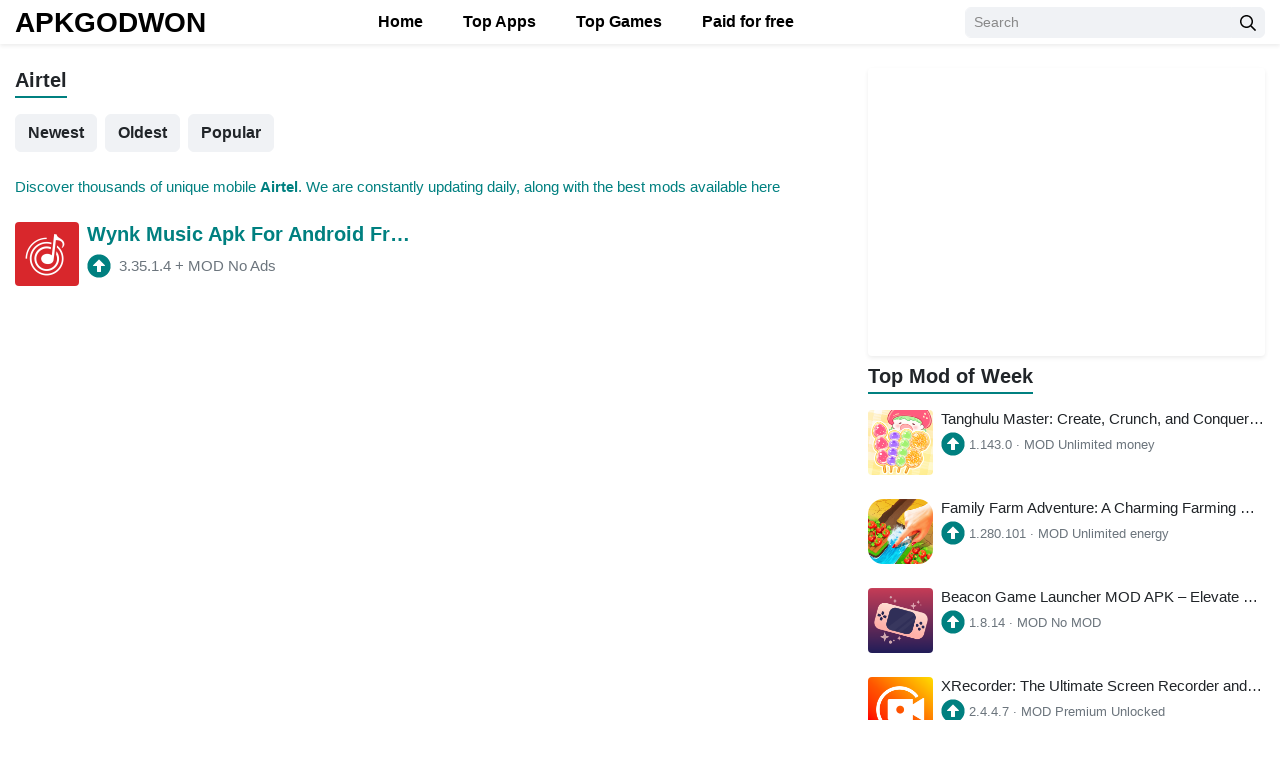

--- FILE ---
content_type: text/html; charset=UTF-8
request_url: https://apkgodown.com/developer/airtel/
body_size: 10043
content:
<!DOCTYPE html>
<html lang="en-US" >
<head>
	
<meta charset="UTF-8">
<meta content='yes' name='apple-mobile-web-app-capable'/>
<meta content='width=device-width, initial-scale=1.0, user-scalable=1.0, minimum-scale=1.0, maximum-scale=5.0' name='viewport'/>
<meta content='text/html; charset=UTF-8' http-equiv='Content-Type'/>
<meta content='true' name='MSSmartTagsPreventParsing'/>

<!-- Theme Color -->
<meta content='#008080' name='theme-color'/>
<meta content='#008080' name='msapplication-navbutton-color'/>
<meta content='#008080' name='apple-mobile-web-app-status-bar-style'/>

<!-- Theme Favicon -->
<link rel="shortcut icon" href="https://apkgodown.com/wp-content/uploads/2022/03/APKGODOWN-favicon.png" type="image/x-icon" />

<style>
.accordion-more-info .toggler {
  color: black;
  background-color: rgba(0,0,0,.05);
    font-weight: bold !important;
  font-family: 'Roboto', sans-serif;
}
</style>


<!-- Moddroid v12 SEO Meta Keywords Generator for https://apkgodown.com @2026, Buy on https://exthem.es/item/moddroid-themes-premium/ start -->
<!-- Theme Designer -->
<meta name="designer" content="exthem.es" />
<meta name="themes" content="Moddroid" />
<meta name="version" content="12" />

<!-- Theme Wordpress Rss -->
<link rel="alternate" type="application/rss+xml" title="Apk Godown RSS Feed" href="https://apkgodown.com/feed/" />
<link rel="pingback" href="https://apkgodown.com/xmlrpc.php" />  
<link rel="canonical" href="https://apkgodown.com/developer/airtel/" /> 
<!-- Theme Sife Verification -->
<meta name="google-site-verification" content="<!-- Google tag (gtag.js) --> <script async src="https://www.googletagmanager.com/gtag/js?id=G-09MRJPHBM8"></script> <script>   window.dataLayer = window.dataLayer || [];   function gtag(){dataLayer.push(arguments);}   gtag('js', new Date());    gtag('config', 'G-09MRJPHBM8'); </script>" /><meta name="yandex-verification" content="yandex-verification: b99ac6603aca1902" /><!-- Theme Webmaster Tool Verification by exthem.es -->
<!-- Moddroid v12 SEO Meta Keywords Generator for https://apkgodown.com @2026, Buy on https://exthem.es/item/moddroid-themes-premium/ end -->
<!-- 
- https://apkgodown.com using Moddroid v12 
- Buy now on https://exthem.es/item/moddroid-themes-premium/ 
- Designer and Developer by exthem.es 
- More Premium Themes Visit Now On https://exthem.es 
-->
<meta name='robots' content='index, follow, max-image-preview:large, max-snippet:-1, max-video-preview:-1' />
	<style>img:is([sizes="auto" i], [sizes^="auto," i]) { contain-intrinsic-size: 3000px 1500px }</style>
	
<style id="root-style-moddroid-v12">
<!-- :root{
	--putih: #ffffff;
	--color_rgb_texts: rgba(0,128,128, 0.5);
	--color_heading: #008080;
	--color_link_footers: #111111;
	--color_rgb2: rgba(239,239,244, 0.04);
	--color_rgb3: rgba(239,239,244, 0.5);
	--color_rgb1: rgba(239,239,244, 0.1);
	--color_rgb: #EFEFF4;
	--color_header_link: #000000;
	--color_header_link_hover: #63AA1F;
	--color_logo_header: #000000;
	--color_border1: rgba(0,128,128, 0.1);
	--color_border2: rgba(0,128,128, 0.5);
	--color_border3: rgba(0,128,128, 0.2);
	--color_rate: #E7711B;
	--color_texts: #008080;
	--color_text: #008080;
	--color_button: #008080;
	--color_rgb_button: rgba(0,128,128, 0.1);
	--color_button_hover: #000000;
	--color_link: #008080; 
	--color_border: #008080;
	--color_svg: #008080;
	--color_background: #F4F4F4;
	--color_background_body: #F9F9F9;
	--color_background_hd: #FFFFFF;
	--color_background_ft: #000000;
	--color_background_ft_alt: #63AA1F;
	--color_rgb_background: rgba(244,244,244, 0.1);
	--fonts: {"font-family":"Alef","font-options":"","google":"1"};
	--font_body_rtl: ;
	--font_body_custom_fonts_rtl: ;
	--color_nav: #008080;
	--color_nav_bg: #000000;
	--color_rgb_nav: rgba(0,0,0, 0.1);
	--editor-img-width: 350px;
	--editor-img-height: 194px;
	--accent: #007aff;	
	--cate-title-color: #1d1d1f;
	--heading-color: #1d1d1f;
	--meta-bg: #efeff4;
	--app_alternatives_icon: url(https://apkgodown.com/wp-content/themes/moddroid/assets/img/app-alternatives.svg);
	--star_icon: url(https://apkgodown.com/wp-content/themes/moddroid/assets/img/stars-solid.svg);
	--review_icon: url(https://apkgodown.com/wp-content/themes/moddroid/assets/img/review.svg);
	--download_icon: url(https://apkgodown.com/wp-content/themes/moddroid/assets/img/download.svg);
	--color_border_background_ft: rgba(0,0,0, 0.1); 
}
}-->
</style>
 
	<!-- This site is optimized with the Yoast SEO plugin v26.2 - https://yoast.com/wordpress/plugins/seo/ -->
	<title>Airtel Archives - Apk Godown</title>
	<link rel="canonical" href="https://apkgodown.com/developer/airtel/" />
	<meta property="og:locale" content="en_US" />
	<meta property="og:type" content="article" />
	<meta property="og:title" content="Airtel Archives - Apk Godown" />
	<meta property="og:url" content="https://apkgodown.com/developer/airtel/" />
	<meta property="og:site_name" content="Apk Godown" />
	<meta name="twitter:card" content="summary_large_image" />
	<script type="application/ld+json" class="yoast-schema-graph">{"@context":"https://schema.org","@graph":[{"@type":"CollectionPage","@id":"https://apkgodown.com/developer/airtel/","url":"https://apkgodown.com/developer/airtel/","name":"Airtel Archives - Apk Godown","isPartOf":{"@id":"https://apkgodown.com/#website"},"primaryImageOfPage":{"@id":"https://apkgodown.com/developer/airtel/#primaryimage"},"image":{"@id":"https://apkgodown.com/developer/airtel/#primaryimage"},"thumbnailUrl":"https://apkgodown.com/wp-content/uploads/2022/09/download-wynk-music-songs-mp3-podcast.png","breadcrumb":{"@id":"https://apkgodown.com/developer/airtel/#breadcrumb"},"inLanguage":"en-US"},{"@type":"ImageObject","inLanguage":"en-US","@id":"https://apkgodown.com/developer/airtel/#primaryimage","url":"https://apkgodown.com/wp-content/uploads/2022/09/download-wynk-music-songs-mp3-podcast.png","contentUrl":"https://apkgodown.com/wp-content/uploads/2022/09/download-wynk-music-songs-mp3-podcast.png","width":512,"height":512,"caption":"Download Wynk Music Songs Mp3 Podcast.png"},{"@type":"BreadcrumbList","@id":"https://apkgodown.com/developer/airtel/#breadcrumb","itemListElement":[{"@type":"ListItem","position":1,"name":"Home","item":"https://apkgodown.com/"},{"@type":"ListItem","position":2,"name":"Airtel"}]},{"@type":"WebSite","@id":"https://apkgodown.com/#website","url":"https://apkgodown.com/","name":"Apk Godown","description":"MOD APK latest version the best website Apk Godown","publisher":{"@id":"https://apkgodown.com/#/schema/person/1e3db294e3d30d9a0f0291e6d328b0f9"},"potentialAction":[{"@type":"SearchAction","target":{"@type":"EntryPoint","urlTemplate":"https://apkgodown.com/?s={search_term_string}"},"query-input":{"@type":"PropertyValueSpecification","valueRequired":true,"valueName":"search_term_string"}}],"inLanguage":"en-US"},{"@type":["Person","Organization"],"@id":"https://apkgodown.com/#/schema/person/1e3db294e3d30d9a0f0291e6d328b0f9","name":"apkgodown","image":{"@type":"ImageObject","inLanguage":"en-US","@id":"https://apkgodown.com/#/schema/person/image/","url":"https://apkgodown.com/wp-content/uploads/2022/03/APKGODWON-LOGO.png","contentUrl":"https://apkgodown.com/wp-content/uploads/2022/03/APKGODWON-LOGO.png","width":120,"height":40,"caption":"apkgodown"},"logo":{"@id":"https://apkgodown.com/#/schema/person/image/"},"sameAs":["https://apkgodown.com"]}]}</script>
	<!-- / Yoast SEO plugin. -->


<link rel='dns-prefetch' href='//www.googletagmanager.com' />

<link rel='stylesheet' id='moddroid-v-12-slider-css' href='https://apkgodown.com/wp-content/themes/moddroid/assets/css/slider.css?ver=12' type='text/css' media='all' />
<link rel='stylesheet' id='moddroid-v-12-mobile-css' href='https://apkgodown.com/wp-content/themes/moddroid/assets/css/mobile.css?ver=12' type='text/css' media='all' />
<link rel='stylesheet' id='moddroid-v-12-cst-css' href='https://apkgodown.com/wp-content/themes/moddroid/assets/css/cst.css?ver=12' type='text/css' media='all' />
<link rel='stylesheet' id='moddroid-v-12-bootstrap-css' href='https://apkgodown.com/wp-content/themes/moddroid/assets/css/bootstrap.min.css?ver=12' type='text/css' media='all' />
<link rel='stylesheet' id='moddroid-v-12-moddroid-css' href='https://apkgodown.com/wp-content/themes/moddroid/assets/css/moddroid.css?ver=12' type='text/css' media='all' />
<link rel='stylesheet' id='moddroid-v-12-cst.moddroid-css' href='https://apkgodown.com/wp-content/themes/moddroid/assets/css/cst.moddroid.css?ver=12' type='text/css' media='all' />
<meta name="generator" content="Site Kit by Google 1.164.0" /><meta name="generator" content="Redux 4.5.8" />	<script>document.documentElement.className = document.documentElement.className.replace( 'no-js', 'js' );</script>

<link rel='dns-prefetch' href='//i0.wp.com' />
        <link rel="icon" href="https://apkgodown.com/wp-content/uploads/2022/03/APKGODOWN-favicon.png" sizes="32x32" />
<link rel="icon" href="https://apkgodown.com/wp-content/uploads/2022/03/APKGODOWN-favicon.png" sizes="192x192" />
<link rel="apple-touch-icon" href="https://apkgodown.com/wp-content/uploads/2022/03/APKGODOWN-favicon.png" />
<meta name="msapplication-TileImage" content="https://apkgodown.com/wp-content/uploads/2022/03/APKGODOWN-favicon.png" />

</head>

<body id='mainCont' class='' >

<div id="page" class="mainWrp site"><style>
	header svg.svg-5{
		height: unset!important;
	}
</style>
<header id="masthead" class="bg-white shadow-sm fixed-top site-header">
	
		<div class="container d-flex align-items-center" style="margin: 0;max-width: 100%"> 
	 
		
		<button class="bg-transparent border-0 d-lg-none px-0 mr-2 site-nav-toggler" style="padding-top: 0.625rem; padding-bottom: 0.625rem;" type="button" aria-label="menu">
			<svg class="svg-5" xmlns="http://www.w3.org/2000/svg" viewBox="0 0 448 512">
				<path d="M436 124H12c-6.627 0-12-5.373-12-12V80c0-6.627 5.373-12 12-12h424c6.627 0 12 5.373 12 12v32c0 6.627-5.373 12-12 12zm0 160H12c-6.627 0-12-5.373-12-12v-32c0-6.627 5.373-12 12-12h424c6.627 0 12 5.373 12 12v32c0 6.627-5.373 12-12 12zm0 160H12c-6.627 0-12-5.373-12-12v-32c0-6.627 5.373-12 12-12h424c6.627 0 12 5.373 12 12v32c0 6.627-5.373 12-12 12z"></path></svg>
		</button>
		<h2 style="text-transform:uppercase" class="h3 font-weight-semibold mb-0 mr-2  mr-lg-0 site-logo"><a class="text-body" href="https://apkgodown.com/" rel="home">APKGODWON</a></h2>
		<nav class="mx-auto site-nav">
			<div class="d-flex d-lg-none justify-content-end">
				<button class="bg-transparent border-0 py-1 px-2 site-nav-closer" type="button"  aria-label="Search">
					<svg class=" svg-5 " xmlns="http://www.w3.org/2000/svg" viewBox="0 0 320 512">
						<path d="M193.94 256L296.5 153.44l21.15-21.15c3.12-3.12 3.12-8.19 0-11.31l-22.63-22.63c-3.12-3.12-8.19-3.12-11.31 0L160 222.06 36.29 98.34c-3.12-3.12-8.19-3.12-11.31 0L2.34 120.97c-3.12 3.12-3.12 8.19 0 11.31L126.06 256 2.34 379.71c-3.12 3.12-3.12 8.19 0 11.31l22.63 22.63c3.12 3.12 8.19 3.12 11.31 0L160 289.94 262.56 392.5l21.15 21.15c3.12 3.12 8.19 3.12 11.31 0l22.63-22.63c3.12-3.12 3.12-8.19 0-11.31L193.94 256z"></path></svg>
				</button>
			</div>
			<ul id="menu-site-navigation" class=" menu "><li  id="menu-item-411" class="menu-item menu-item-type-custom menu-item-object-custom menu-item-home menu-item-411 nav-item active "><a href="https://apkgodown.com/" class="nav-link">Home</a></li>
<li  id="menu-item-412" class="menu-item menu-item-type-custom menu-item-object-custom menu-item-412 nav-item active "><a href="https://apkgodown.com/popular-apps/" class="nav-link">Top Apps</a></li>
<li  id="menu-item-413" class="menu-item menu-item-type-custom menu-item-object-custom menu-item-413 nav-item active "><a href="https://apkgodown.com/popular-games/" class="nav-link">Top Games</a></li>
<li  id="menu-item-170" class="menu-item menu-item-type-custom menu-item-object-custom menu-item-170 nav-item active "><a href="https://apkgodown.com/category/paid/" class="nav-link">Paid for free</a></li>
</ul>
		</nav>

<div class="ml-auto ml-lg-0 mw-100" style="width: 300px;">
			<form class="form-search" method="GET" action="https://apkgodown.com/">
				<div class="input-group">
					<input class="form-control form-control-sm" type="text" name="s" placeholder="Search">
					<div class="input-group-append">
						<button class="btn btn-light btn-sm" type="submit">
							<svg class="svg-6" xmlns="http://www.w3.org/2000/svg" viewBox="0 0 512 512">
								<path d="M508.5 468.9L387.1 347.5c-2.3-2.3-5.3-3.5-8.5-3.5h-13.2c31.5-36.5 50.6-84 50.6-136C416 93.1 322.9 0 208 0S0 93.1 0 208s93.1 208 208 208c52 0 99.5-19.1 136-50.6v13.2c0 3.2 1.3 6.2 3.5 8.5l121.4 121.4c4.7 4.7 12.3 4.7 17 0l22.6-22.6c4.7-4.7 4.7-12.3 0-17zM208 368c-88.4 0-160-71.6-160-160S119.6 48 208 48s160 71.6 160 160-71.6 160-160 160z"></path></svg>
						</button>
					</div>
				</div>
			</form>
		</div>
	</div>
</header> 
<div id="content" class="site-content">

		<ul id="breadcrumb" class="
		pt-1 pb-3 breadcrumb
	"  itemscope='itemscope' itemtype='https://schema.org/BreadcrumbList'  style="display:none">
	<li class="breadcrumb-item home" itemprop="itemListElement" itemscope="itemscope" itemtype="http://schema.org/ListItem">
	<a href="https://apkgodown.com" title="Home"> Home	<meta itemprop='item' content='https://apkgodown.com' />
	<meta itemprop='name' content='Home' />
	<meta itemprop='position' content='1' />
	</a>
	</li>
	<li class="breadcrumb-item active">
	Airtel	</li>
	</ul>
		
	
	<div class="container">
	
	
	<div class="row">
	
	
		
	<main id="primary" class="col-12 col-lg-8 content-area "   >

	<section class="mb-4"> 
	<h1 class="h5 font-weight-semibold text-center mb-4" style="display:none">Airtel</h1>
	<h2 class="h5 font-weight-semibold mb-3">
	<span class="text-body border-bottom-2 border-secondary d-inline-block pb-1">Airtel</span>
	</h2>			
			
		<nav class="overflow-auto d-flex mb-4"  >  
													<a class="btn btn-light text-nowrap mr-2 " href="https://apkgodown.com/developer/airtel/?developer=airtel&#038;paged=1&#038;sort_by=new" title="Newest"> Newest </a>
													<a class="btn btn-light text-nowrap mr-2 " href="https://apkgodown.com/developer/airtel/?developer=airtel&#038;paged=1&#038;sort_by=old" title="Oldest"> Oldest </a>
													<a class="btn btn-light text-nowrap mr-2 " href="https://apkgodown.com/developer/airtel/?developer=airtel&#038;paged=1&#038;sort_by=views" title="Popular"> Popular </a>
											  
		</nav>
	   
	<div class="mb-4 entry-content"> 
	 
	<p>Discover thousands of unique mobile <b>Airtel</b>. We are constantly updating daily, along with the best mods available here</p>
		</div>	
	 
	<div class="mb-4">
		</div>
	<div class="row">	
	 
		
			<div id="listpost" class="col-12 col-md-6 mb-4 post-id-10295 post-view-count-347">
				<a class="d-flex position-relative archive-post" href="https://apkgodown.com/wynk-music-apk-for-android-free-download-premium-unlock/" title="Wynk Music Apk For Android Free Download Premium Unlock">
					<div class="flex-shrink-0 mr-2" style="width: 4rem;">
										<img width="512" height="512" src="https://apkgodown.com/wp-content/uploads/2022/09/download-wynk-music-songs-mp3-podcast.png" class=" rounded  wp-post-image" alt="Download Wynk Music Songs Mp3 Podcast.png" decoding="async" fetchpriority="high" srcset="https://apkgodown.com/wp-content/uploads/2022/09/download-wynk-music-songs-mp3-podcast.png 512w, https://apkgodown.com/wp-content/uploads/2022/09/download-wynk-music-songs-mp3-podcast-300x300.png 300w, https://apkgodown.com/wp-content/uploads/2022/09/download-wynk-music-songs-mp3-podcast-150x150.png 150w, https://apkgodown.com/wp-content/uploads/2022/09/download-wynk-music-songs-mp3-podcast-90x90.png 90w, https://apkgodown.com/wp-content/uploads/2022/09/download-wynk-music-songs-mp3-podcast-120x120.png 120w" sizes="(max-width: 512px) 100vw, 512px" />					<!--https://apkgodown.com/wp-content/uploads/2022/09/download-wynk-music-songs-mp3-podcast.png-->
										</div>
					<div style="min-width: 0;">
						<h3 class="h5 font-weight-semibold text-truncate text-primary w-100">Wynk Music Apk For Android Free Download Premium Unlock</h3>
						<div class="text-truncate text-muted">
							<svg class="svg-4 align-middle mr-1" fill="var(--color_svg)" xmlns="http://www.w3.org/2000/svg" viewBox="0 0 512 512"><path d="M8 256C8 119 119 8 256 8s248 111 248 248-111 248-248 248S8 393 8 256zm292 116V256h70.9c10.7 0 16.1-13 8.5-20.5L264.5 121.2c-4.7-4.7-12.2-4.7-16.9 0l-115 114.3c-7.6 7.6-2.2 20.5 8.5 20.5H212v116c0 6.6 5.4 12 12 12h64c6.6 0 12-5.4 12-12z"></path></svg>
							<span class="align-middle">3.35.1.4</span>
							<span class="align-middle"> + </span>
							<span class="align-middle mt-1"><span class="text-truncate">MOD&nbsp;No Ads</span></span>
							
						</div>
					</div>
				</a>
			</div>
	 
	 	
		</div>
	</section>
</main>
 	 

	<!--sidebar-->	
	<aside id="secondary" class="col-12 col-lg-4 widget-area "  >
	<section class="widget_text rounded shadow-sm pt-2 px-2 px-md-2 mb-2"><div class="textwidget custom-html-widget"><script async src="https://pagead2.googlesyndication.com/pagead/js/adsbygoogle.js?client=ca-pub-2022655975940110"
     crossorigin="anonymous"></script>
<!-- Siderbar ads -->
<ins class="adsbygoogle"
     style="display:block"
     data-ad-client="ca-pub-2022655975940110"
     data-ad-slot="7035217068"
     data-ad-format="auto"
     data-full-width-responsive="true"></ins>
<script>
     (adsbygoogle = window.adsbygoogle || []).push({});
</script></div></section>		
		

					<section class="mb-2">
			<div class="h5 font-weight-semibold mb-3">
			<a class="text-body border-bottom-2 border-secondary d-inline-block pb-1" href="">Top Mod of Week</a>
			</div>
			 

 
		
		 
		
		 
			<div class="mb-4">
			<a class="d-flex position-relative archive-post" href="https://apkgodown.com/tanghulu-master-mukbang-asmr/" title="Tanghulu Master: Create, Crunch, and Conquer the World of Mukbang ASMR">
			<div class="flex-shrink-0 mr-2">
			<img width="65" height="65" src="https://apkgodown.com/wp-content/uploads/2025/09/comwhoyahotanghulu-12798.png" class="rounded " alt="Tanghulu Master: Create, Crunch, and Conquer the World of Mukbang ASMR" >
			</div>
			<div style="min-width: 0;">
			<h3 class="h5 font-size-body font-weight-normal text-body text-truncate w-100 mb-1">Tanghulu Master: Create, Crunch, and Conquer the World of Mukbang ASMR</h3>
			<div class="small text-truncate text-muted d-flex align-items-center">
			 
			<svg class="svg-4 align-middle mr-1" fill="var(--color_svg)" xmlns="http://www.w3.org/2000/svg" viewBox="0 0 512 512"><path d="M8 256C8 119 119 8 256 8s248 111 248 248-111 248-248 248S8 393 8 256zm292 116V256h70.9c10.7 0 16.1-13 8.5-20.5L264.5 121.2c-4.7-4.7-12.2-4.7-16.9 0l-115 114.3c-7.6 7.6-2.2 20.5 8.5 20.5H212v116c0 6.6 5.4 12 12 12h64c6.6 0 12-5.4 12-12z"></path></svg>
			1.143.0			<span class="mx-1">·</span>
			<span class="text-truncate">MOD&nbsp;Unlimited money</span>
			</div>
			 
			</div>
			</a>
			</div>
			 
		 
			<div class="mb-4">
			<a class="d-flex position-relative archive-post" href="https://apkgodown.com/family-farm-adventure/" title="Family Farm Adventure: A Charming Farming Simulator with Endless Fun">
			<div class="flex-shrink-0 mr-2">
			<img width="65" height="65" src="https://apkgodown.com/wp-content/uploads/2025/09/comfarmadventureglobal-12801.png" class="rounded " alt="Family Farm Adventure: A Charming Farming Simulator with Endless Fun" >
			</div>
			<div style="min-width: 0;">
			<h3 class="h5 font-size-body font-weight-normal text-body text-truncate w-100 mb-1">Family Farm Adventure: A Charming Farming Simulator with Endless Fun</h3>
			<div class="small text-truncate text-muted d-flex align-items-center">
			 
			<svg class="svg-4 align-middle mr-1" fill="var(--color_svg)" xmlns="http://www.w3.org/2000/svg" viewBox="0 0 512 512"><path d="M8 256C8 119 119 8 256 8s248 111 248 248-111 248-248 248S8 393 8 256zm292 116V256h70.9c10.7 0 16.1-13 8.5-20.5L264.5 121.2c-4.7-4.7-12.2-4.7-16.9 0l-115 114.3c-7.6 7.6-2.2 20.5 8.5 20.5H212v116c0 6.6 5.4 12 12 12h64c6.6 0 12-5.4 12-12z"></path></svg>
			1.280.101			<span class="mx-1">·</span>
			<span class="text-truncate">MOD&nbsp;Unlimited energy</span>
			</div>
			 
			</div>
			</a>
			</div>
			 
		 
			<div class="mb-4">
			<a class="d-flex position-relative archive-post" href="https://apkgodown.com/beacon-game-launcher/" title="Beacon Game Launcher MOD APK – Elevate Your Android Gaming Experience">
			<div class="flex-shrink-0 mr-2">
			<img width="65" height="65" src="https://apkgodown.com/wp-content/uploads/2025/08/comradikalgamelauncher-12769.png" class="rounded " alt="Beacon Game Launcher MOD APK – Elevate Your Android Gaming Experience" >
			</div>
			<div style="min-width: 0;">
			<h3 class="h5 font-size-body font-weight-normal text-body text-truncate w-100 mb-1">Beacon Game Launcher MOD APK – Elevate Your Android Gaming Experience</h3>
			<div class="small text-truncate text-muted d-flex align-items-center">
			 
			<svg class="svg-4 align-middle mr-1" fill="var(--color_svg)" xmlns="http://www.w3.org/2000/svg" viewBox="0 0 512 512"><path d="M8 256C8 119 119 8 256 8s248 111 248 248-111 248-248 248S8 393 8 256zm292 116V256h70.9c10.7 0 16.1-13 8.5-20.5L264.5 121.2c-4.7-4.7-12.2-4.7-16.9 0l-115 114.3c-7.6 7.6-2.2 20.5 8.5 20.5H212v116c0 6.6 5.4 12 12 12h64c6.6 0 12-5.4 12-12z"></path></svg>
			1.8.14			<span class="mx-1">·</span>
			<span class="text-truncate">MOD&nbsp;No MOD</span>
			</div>
			 
			</div>
			</a>
			</div>
			 
		 
			<div class="mb-4">
			<a class="d-flex position-relative archive-post" href="https://apkgodown.com/screen-recorder-xrecorder/" title="XRecorder: The Ultimate Screen Recorder and Video Recorder for Android">
			<div class="flex-shrink-0 mr-2">
			<img width="65" height="65" src="https://apkgodown.com/wp-content/uploads/2025/09/videoeditorvideorecorderscreenrecorder-12805.png" class="rounded " alt="XRecorder: The Ultimate Screen Recorder and Video Recorder for Android" >
			</div>
			<div style="min-width: 0;">
			<h3 class="h5 font-size-body font-weight-normal text-body text-truncate w-100 mb-1">XRecorder: The Ultimate Screen Recorder and Video Recorder for Android</h3>
			<div class="small text-truncate text-muted d-flex align-items-center">
			 
			<svg class="svg-4 align-middle mr-1" fill="var(--color_svg)" xmlns="http://www.w3.org/2000/svg" viewBox="0 0 512 512"><path d="M8 256C8 119 119 8 256 8s248 111 248 248-111 248-248 248S8 393 8 256zm292 116V256h70.9c10.7 0 16.1-13 8.5-20.5L264.5 121.2c-4.7-4.7-12.2-4.7-16.9 0l-115 114.3c-7.6 7.6-2.2 20.5 8.5 20.5H212v116c0 6.6 5.4 12 12 12h64c6.6 0 12-5.4 12-12z"></path></svg>
			2.4.4.7			<span class="mx-1">·</span>
			<span class="text-truncate">MOD&nbsp;Premium Unlocked</span>
			</div>
			 
			</div>
			</a>
			</div>
			 
		 
			<div class="mb-4">
			<a class="d-flex position-relative archive-post" href="https://apkgodown.com/cloudmoon-cloud-gaming/" title="CloudMoon Review: Transform Your Android into a Powerful Cloud Gaming Platform">
			<div class="flex-shrink-0 mr-2">
			<img width="65" height="65" src="https://apkgodown.com/wp-content/uploads/2025/08/comnianweicloudphone-12771.png" class="rounded " alt="CloudMoon Review: Transform Your Android into a Powerful Cloud Gaming Platform" >
			</div>
			<div style="min-width: 0;">
			<h3 class="h5 font-size-body font-weight-normal text-body text-truncate w-100 mb-1">CloudMoon Review: Transform Your Android into a Powerful Cloud Gaming Platform</h3>
			<div class="small text-truncate text-muted d-flex align-items-center">
			 
			<svg class="svg-4 align-middle mr-1" fill="var(--color_svg)" xmlns="http://www.w3.org/2000/svg" viewBox="0 0 512 512"><path d="M8 256C8 119 119 8 256 8s248 111 248 248-111 248-248 248S8 393 8 256zm292 116V256h70.9c10.7 0 16.1-13 8.5-20.5L264.5 121.2c-4.7-4.7-12.2-4.7-16.9 0l-115 114.3c-7.6 7.6-2.2 20.5 8.5 20.5H212v116c0 6.6 5.4 12 12 12h64c6.6 0 12-5.4 12-12z"></path></svg>
			1.2.67			<span class="mx-1">·</span>
			<span class="text-truncate">MOD&nbsp;Unlimited Time</span>
			</div>
			 
			</div>
			</a>
			</div>
			 
		 
			<div class="mb-4">
			<a class="d-flex position-relative archive-post" href="https://apkgodown.com/yoya-busy-life-world/" title="YoYa: Busy Life World MOD APK Free Download – Ultimate Guide">
			<div class="flex-shrink-0 mr-2">
			<img width="65" height="65" src="https://apkgodown.com/wp-content/uploads/2025/08/comnovakidsbusylifeworld-12774.png" class="rounded " alt="YoYa: Busy Life World MOD APK Free Download – Ultimate Guide" >
			</div>
			<div style="min-width: 0;">
			<h3 class="h5 font-size-body font-weight-normal text-body text-truncate w-100 mb-1">YoYa: Busy Life World MOD APK Free Download – Ultimate Guide</h3>
			<div class="small text-truncate text-muted d-flex align-items-center">
			 
			<svg class="svg-4 align-middle mr-1" fill="var(--color_svg)" xmlns="http://www.w3.org/2000/svg" viewBox="0 0 512 512"><path d="M8 256C8 119 119 8 256 8s248 111 248 248-111 248-248 248S8 393 8 256zm292 116V256h70.9c10.7 0 16.1-13 8.5-20.5L264.5 121.2c-4.7-4.7-12.2-4.7-16.9 0l-115 114.3c-7.6 7.6-2.2 20.5 8.5 20.5H212v116c0 6.6 5.4 12 12 12h64c6.6 0 12-5.4 12-12z"></path></svg>
			26.9.01			<span class="mx-1">·</span>
			<span class="text-truncate">MOD&nbsp;Unlocked all</span>
			</div>
			 
			</div>
			</a>
			</div>
			 
		
				
		</section>
		<section class="widget_text rounded shadow-sm pt-2 px-2 px-md-2 mb-2"><div class="textwidget custom-html-widget"><script async src="https://pagead2.googlesyndication.com/pagead/js/adsbygoogle.js?client=ca-pub-2022655975940110"
     crossorigin="anonymous"></script>
<!-- Siderbar ads -->
<ins class="adsbygoogle"
     style="display:block"
     data-ad-client="ca-pub-2022655975940110"
     data-ad-slot="7035217068"
     data-ad-format="auto"
     data-full-width-responsive="true"></ins>
<script>
     (adsbygoogle = window.adsbygoogle || []).push({});
</script></div></section>		
		

					<section class="mb-2">
			<div class="h5 font-weight-semibold mb-3">
			<a class="text-body border-bottom-2 border-secondary d-inline-block pb-1" href="https://apkgodown.com/">All Time Popular</a>
			</div>
			 

 
		
		 
		
		 
			<div class="mb-4">
			<a class="d-flex position-relative archive-post" href="https://apkgodown.com/tanghulu-master-mukbang-asmr/" title="Tanghulu Master: Create, Crunch, and Conquer the World of Mukbang ASMR">
			<div class="flex-shrink-0 mr-2">
			<img width="65" height="65" src="https://apkgodown.com/wp-content/uploads/2025/09/comwhoyahotanghulu-12798.png" class="rounded " alt="Tanghulu Master: Create, Crunch, and Conquer the World of Mukbang ASMR" >
			</div>
			<div style="min-width: 0;">
			<h3 class="h5 font-size-body font-weight-normal text-body text-truncate w-100 mb-1">Tanghulu Master: Create, Crunch, and Conquer the World of Mukbang ASMR</h3>
			<div class="small text-truncate text-muted d-flex align-items-center">
			 
			<svg class="svg-4 align-middle mr-1" fill="var(--color_svg)" xmlns="http://www.w3.org/2000/svg" viewBox="0 0 512 512"><path d="M8 256C8 119 119 8 256 8s248 111 248 248-111 248-248 248S8 393 8 256zm292 116V256h70.9c10.7 0 16.1-13 8.5-20.5L264.5 121.2c-4.7-4.7-12.2-4.7-16.9 0l-115 114.3c-7.6 7.6-2.2 20.5 8.5 20.5H212v116c0 6.6 5.4 12 12 12h64c6.6 0 12-5.4 12-12z"></path></svg>
			1.143.0			<span class="mx-1">·</span>
			<span class="text-truncate">MOD&nbsp;Unlimited money</span>
			</div>
			 
			</div>
			</a>
			</div>
			 
		 
			<div class="mb-4">
			<a class="d-flex position-relative archive-post" href="https://apkgodown.com/family-farm-adventure/" title="Family Farm Adventure: A Charming Farming Simulator with Endless Fun">
			<div class="flex-shrink-0 mr-2">
			<img width="65" height="65" src="https://apkgodown.com/wp-content/uploads/2025/09/comfarmadventureglobal-12801.png" class="rounded " alt="Family Farm Adventure: A Charming Farming Simulator with Endless Fun" >
			</div>
			<div style="min-width: 0;">
			<h3 class="h5 font-size-body font-weight-normal text-body text-truncate w-100 mb-1">Family Farm Adventure: A Charming Farming Simulator with Endless Fun</h3>
			<div class="small text-truncate text-muted d-flex align-items-center">
			 
			<svg class="svg-4 align-middle mr-1" fill="var(--color_svg)" xmlns="http://www.w3.org/2000/svg" viewBox="0 0 512 512"><path d="M8 256C8 119 119 8 256 8s248 111 248 248-111 248-248 248S8 393 8 256zm292 116V256h70.9c10.7 0 16.1-13 8.5-20.5L264.5 121.2c-4.7-4.7-12.2-4.7-16.9 0l-115 114.3c-7.6 7.6-2.2 20.5 8.5 20.5H212v116c0 6.6 5.4 12 12 12h64c6.6 0 12-5.4 12-12z"></path></svg>
			1.280.101			<span class="mx-1">·</span>
			<span class="text-truncate">MOD&nbsp;Unlimited energy</span>
			</div>
			 
			</div>
			</a>
			</div>
			 
		 
			<div class="mb-4">
			<a class="d-flex position-relative archive-post" href="https://apkgodown.com/beacon-game-launcher/" title="Beacon Game Launcher MOD APK – Elevate Your Android Gaming Experience">
			<div class="flex-shrink-0 mr-2">
			<img width="65" height="65" src="https://apkgodown.com/wp-content/uploads/2025/08/comradikalgamelauncher-12769.png" class="rounded " alt="Beacon Game Launcher MOD APK – Elevate Your Android Gaming Experience" >
			</div>
			<div style="min-width: 0;">
			<h3 class="h5 font-size-body font-weight-normal text-body text-truncate w-100 mb-1">Beacon Game Launcher MOD APK – Elevate Your Android Gaming Experience</h3>
			<div class="small text-truncate text-muted d-flex align-items-center">
			 
			<svg class="svg-4 align-middle mr-1" fill="var(--color_svg)" xmlns="http://www.w3.org/2000/svg" viewBox="0 0 512 512"><path d="M8 256C8 119 119 8 256 8s248 111 248 248-111 248-248 248S8 393 8 256zm292 116V256h70.9c10.7 0 16.1-13 8.5-20.5L264.5 121.2c-4.7-4.7-12.2-4.7-16.9 0l-115 114.3c-7.6 7.6-2.2 20.5 8.5 20.5H212v116c0 6.6 5.4 12 12 12h64c6.6 0 12-5.4 12-12z"></path></svg>
			1.8.14			<span class="mx-1">·</span>
			<span class="text-truncate">MOD&nbsp;No MOD</span>
			</div>
			 
			</div>
			</a>
			</div>
			 
		 
			<div class="mb-4">
			<a class="d-flex position-relative archive-post" href="https://apkgodown.com/screen-recorder-xrecorder/" title="XRecorder: The Ultimate Screen Recorder and Video Recorder for Android">
			<div class="flex-shrink-0 mr-2">
			<img width="65" height="65" src="https://apkgodown.com/wp-content/uploads/2025/09/videoeditorvideorecorderscreenrecorder-12805.png" class="rounded " alt="XRecorder: The Ultimate Screen Recorder and Video Recorder for Android" >
			</div>
			<div style="min-width: 0;">
			<h3 class="h5 font-size-body font-weight-normal text-body text-truncate w-100 mb-1">XRecorder: The Ultimate Screen Recorder and Video Recorder for Android</h3>
			<div class="small text-truncate text-muted d-flex align-items-center">
			 
			<svg class="svg-4 align-middle mr-1" fill="var(--color_svg)" xmlns="http://www.w3.org/2000/svg" viewBox="0 0 512 512"><path d="M8 256C8 119 119 8 256 8s248 111 248 248-111 248-248 248S8 393 8 256zm292 116V256h70.9c10.7 0 16.1-13 8.5-20.5L264.5 121.2c-4.7-4.7-12.2-4.7-16.9 0l-115 114.3c-7.6 7.6-2.2 20.5 8.5 20.5H212v116c0 6.6 5.4 12 12 12h64c6.6 0 12-5.4 12-12z"></path></svg>
			2.4.4.7			<span class="mx-1">·</span>
			<span class="text-truncate">MOD&nbsp;Premium Unlocked</span>
			</div>
			 
			</div>
			</a>
			</div>
			 
		 
			<div class="mb-4">
			<a class="d-flex position-relative archive-post" href="https://apkgodown.com/cloudmoon-cloud-gaming/" title="CloudMoon Review: Transform Your Android into a Powerful Cloud Gaming Platform">
			<div class="flex-shrink-0 mr-2">
			<img width="65" height="65" src="https://apkgodown.com/wp-content/uploads/2025/08/comnianweicloudphone-12771.png" class="rounded " alt="CloudMoon Review: Transform Your Android into a Powerful Cloud Gaming Platform" >
			</div>
			<div style="min-width: 0;">
			<h3 class="h5 font-size-body font-weight-normal text-body text-truncate w-100 mb-1">CloudMoon Review: Transform Your Android into a Powerful Cloud Gaming Platform</h3>
			<div class="small text-truncate text-muted d-flex align-items-center">
			 
			<svg class="svg-4 align-middle mr-1" fill="var(--color_svg)" xmlns="http://www.w3.org/2000/svg" viewBox="0 0 512 512"><path d="M8 256C8 119 119 8 256 8s248 111 248 248-111 248-248 248S8 393 8 256zm292 116V256h70.9c10.7 0 16.1-13 8.5-20.5L264.5 121.2c-4.7-4.7-12.2-4.7-16.9 0l-115 114.3c-7.6 7.6-2.2 20.5 8.5 20.5H212v116c0 6.6 5.4 12 12 12h64c6.6 0 12-5.4 12-12z"></path></svg>
			1.2.67			<span class="mx-1">·</span>
			<span class="text-truncate">MOD&nbsp;Unlimited Time</span>
			</div>
			 
			</div>
			</a>
			</div>
			 
		 
			<div class="mb-4">
			<a class="d-flex position-relative archive-post" href="https://apkgodown.com/yoya-busy-life-world/" title="YoYa: Busy Life World MOD APK Free Download – Ultimate Guide">
			<div class="flex-shrink-0 mr-2">
			<img width="65" height="65" src="https://apkgodown.com/wp-content/uploads/2025/08/comnovakidsbusylifeworld-12774.png" class="rounded " alt="YoYa: Busy Life World MOD APK Free Download – Ultimate Guide" >
			</div>
			<div style="min-width: 0;">
			<h3 class="h5 font-size-body font-weight-normal text-body text-truncate w-100 mb-1">YoYa: Busy Life World MOD APK Free Download – Ultimate Guide</h3>
			<div class="small text-truncate text-muted d-flex align-items-center">
			 
			<svg class="svg-4 align-middle mr-1" fill="var(--color_svg)" xmlns="http://www.w3.org/2000/svg" viewBox="0 0 512 512"><path d="M8 256C8 119 119 8 256 8s248 111 248 248-111 248-248 248S8 393 8 256zm292 116V256h70.9c10.7 0 16.1-13 8.5-20.5L264.5 121.2c-4.7-4.7-12.2-4.7-16.9 0l-115 114.3c-7.6 7.6-2.2 20.5 8.5 20.5H212v116c0 6.6 5.4 12 12 12h64c6.6 0 12-5.4 12-12z"></path></svg>
			26.9.01			<span class="mx-1">·</span>
			<span class="text-truncate">MOD&nbsp;Unlocked all</span>
			</div>
			 
			</div>
			</a>
			</div>
			 
		
				
		</section>
		</aside>
 
	<!--sidebar-->
		
	</div>
		 
	
	    
	
	</div>
	
	
</div> 


 
<footer id="colophon" class="bg-white border-top pt-4 site-footer">
	<div class="container">
    <div class="row">
		<div class="col-12 col-md-6">
        <section class="mb-4">
			<h4 class="h5 font-weight-semibold mb-3">
			<svg class="mr-1 svg-5" xmlns="http://www.w3.org/2000/svg" viewBox="0 0 512 512"><path d="M67.508 468.467c-58.005-58.013-58.016-151.92 0-209.943l225.011-225.04c44.643-44.645 117.279-44.645 161.92 0 44.743 44.749 44.753 117.186 0 161.944l-189.465 189.49c-31.41 31.413-82.518 31.412-113.926.001-31.479-31.482-31.49-82.453 0-113.944L311.51 110.491c4.687-4.687 12.286-4.687 16.972 0l16.967 16.971c4.685 4.686 4.685 12.283 0 16.969L184.983 304.917c-12.724 12.724-12.73 33.328 0 46.058 12.696 12.697 33.356 12.699 46.054-.001l189.465-189.489c25.987-25.989 25.994-68.06.001-94.056-25.931-25.934-68.119-25.932-94.049 0l-225.01 225.039c-39.249 39.252-39.258 102.795-.001 142.057 39.285 39.29 102.885 39.287 142.162-.028A739446.174 739446.174 0 0 1 439.497 238.49c4.686-4.687 12.282-4.684 16.969.004l16.967 16.971c4.685 4.686 4.689 12.279.004 16.965a755654.128 755654.128 0 0 0-195.881 195.996c-58.034 58.092-152.004 58.093-210.048.041z"></path></svg>
            <span class="align-middle">Footer Left</span>
			</h4>
			<ul id="menu-useful-sections" class="nav menu">
			<li id="menu-item-862" class="menu-item menu-item-type-post_type menu-item-object-page menu-item-862"><a href="https://apkgodown.com/about-apkgodown/">About Us</a></li>
<li id="menu-item-861" class="menu-item menu-item-type-post_type menu-item-object-page menu-item-861"><a href="https://apkgodown.com/contact-us/">Contact Us</a></li>
			</ul>
        </section>
	</div>
	      <div class="col-12 col-md-6">
        <section class="mb-4">
			<h4 class="h5 font-weight-semibold mb-3">
            <svg class="mr-1 svg-5" xmlns="http://www.w3.org/2000/svg" viewBox="0 0 512 512"><path d="M256 8C119.043 8 8 119.083 8 256c0 136.997 111.043 248 248 248s248-111.003 248-248C504 119.083 392.957 8 256 8zm0 448c-110.532 0-200-89.431-200-200 0-110.495 89.472-200 200-200 110.491 0 200 89.471 200 200 0 110.53-89.431 200-200 200zm0-338c23.196 0 42 18.804 42 42s-18.804 42-42 42-42-18.804-42-42 18.804-42 42-42zm56 254c0 6.627-5.373 12-12 12h-88c-6.627 0-12-5.373-12-12v-24c0-6.627 5.373-12 12-12h12v-64h-12c-6.627 0-12-5.373-12-12v-24c0-6.627 5.373-12 12-12h64c6.627 0 12 5.373 12 12v100h12c6.627 0 12 5.373 12 12v24z"></path></svg>
            <span class="align-middle"> Footer Right </span>
			</h4>
			<ul id="menu-about-us" class="nav menu">
            <li id="menu-item-858" class="menu-item menu-item-type-post_type menu-item-object-page menu-item-858"><a href="https://apkgodown.com/privacy-policy/">Privacy Policy</a></li>
<li id="menu-item-859" class="menu-item menu-item-type-post_type menu-item-object-page menu-item-859"><a href="https://apkgodown.com/terms-of-services/">Terms Of Services</a></li>
<li id="menu-item-857" class="menu-item menu-item-type-post_type menu-item-object-page menu-item-857"><a href="https://apkgodown.com/dmca-disclaimer/">DMCA Disclaimer</a></li>
			</ul>
        </section>
      </div>
	    </div>
    <div class="d-flex align-items-center justify-content-center mb-4 socials">
      <span class="border-top d-block flex-grow-1 mr-3"></span>
      <!--<span class="border-top d-block flex-grow-1 ml-3"></span>-->
    </div>
  </div>
  <div class="small text-center text-white bg-dark pt-3 pb-3">
    <div class="container mb-3 text-center">
	 
		<a href="https://www.facebook.com/groups/exthem.es" target="_blank" rel="nofollow" aria-label="https://www.facebook.com/groups/exthem.es"><svg role="img" width="28" height="28" viewBox="0 0 28 28" xmlns="http://www.w3.org/2000/svg"><path fill="#1877F2" d="M23.9981 11.9991C23.9981 5.37216 18.626 0 11.9991 0C5.37216 0 0 5.37216 0 11.9991C0 17.9882 4.38789 22.9522 10.1242 23.8524V15.4676H7.07758V11.9991H10.1242V9.35553C10.1242 6.34826 11.9156 4.68714 14.6564 4.68714C15.9692 4.68714 17.3424 4.92149 17.3424 4.92149V7.87439H15.8294C14.3388 7.87439 13.8739 8.79933 13.8739 9.74824V11.9991H17.2018L16.6698 15.4676H13.8739V23.8524C19.6103 22.9522 23.9981 17.9882 23.9981 11.9991Z"></path></svg></a>
		<a href="https://twitter.com/GodownApk" target="_blank" rel="nofollow" aria-label="https://twitter.com/GodownApk"><svg role="img" width="28" height="28" viewBox="0 0 28 28" xmlns="http://www.w3.org/2000/svg"><path fill="#55ACEE" d="M23.954 4.569c-.885.389-1.83.654-2.825.775 1.014-.611 1.794-1.574 2.163-2.723-.951.555-2.005.959-3.127 1.184-.896-.959-2.173-1.559-3.591-1.559-2.717 0-4.92 2.203-4.92 4.917 0 .39.045.765.127 1.124C7.691 8.094 4.066 6.13 1.64 3.161c-.427.722-.666 1.561-.666 2.475 0 1.71.87 3.213 2.188 4.096-.807-.026-1.566-.248-2.228-.616v.061c0 2.385 1.693 4.374 3.946 4.827-.413.111-.849.171-1.296.171-.314 0-.615-.03-.916-.086.631 1.953 2.445 3.377 4.604 3.417-1.68 1.319-3.809 2.105-6.102 2.105-.39 0-.779-.023-1.17-.067 2.189 1.394 4.768 2.209 7.557 2.209 9.054 0 13.999-7.496 13.999-13.986 0-.209 0-.42-.015-.63.961-.689 1.8-1.56 2.46-2.548l-.047-.02z"></path></svg></a>
		<a href="https://www.youtube.com/channel/UCRhkVkcbcD8RqNclSIbQa_A" target="_blank" rel="nofollow" aria-label="https://www.youtube.com/channel/UCRhkVkcbcD8RqNclSIbQa_A"><svg role="img" width="28" height="28" xmlns="http://www.w3.org/2000/svg" viewBox="0 0 28 28"><path fill="#CD201F" d="M23.495 6.205a3.007 3.007 0 0 0-2.088-2.088c-1.87-.501-9.396-.501-9.396-.501s-7.507-.01-9.396.501A3.007 3.007 0 0 0 .527 6.205a31.247 31.247 0 0 0-.522 5.805 31.247 31.247 0 0 0 .522 5.783 3.007 3.007 0 0 0 2.088 2.088c1.868.502 9.396.502 9.396.502s7.506 0 9.396-.502a3.007 3.007 0 0 0 2.088-2.088 31.247 31.247 0 0 0 .5-5.783 31.247 31.247 0 0 0-.5-5.805zM9.609 15.601V8.408l6.264 3.602z"></path></svg></a>
		<a href="https://www.instagram.com/exthem.es/" target="_blank" rel="nofollow" aria-label="https://www.instagram.com/exthem.es/"><svg role="img" width="28" height="28" viewBox="0 0 28 28" xmlns="http://www.w3.org/2000/svg"><path fill="#E4405F" d="M12 0C8.74 0 8.333.015 7.053.072 5.775.132 4.905.333 4.14.63c-.789.306-1.459.717-2.126 1.384S.935 3.35.63 4.14C.333 4.905.131 5.775.072 7.053.012 8.333 0 8.74 0 12s.015 3.667.072 4.947c.06 1.277.261 2.148.558 2.913.306.788.717 1.459 1.384 2.126.667.666 1.336 1.079 2.126 1.384.766.296 1.636.499 2.913.558C8.333 23.988 8.74 24 12 24s3.667-.015 4.947-.072c1.277-.06 2.148-.262 2.913-.558.788-.306 1.459-.718 2.126-1.384.666-.667 1.079-1.335 1.384-2.126.296-.765.499-1.636.558-2.913.06-1.28.072-1.687.072-4.947s-.015-3.667-.072-4.947c-.06-1.277-.262-2.149-.558-2.913-.306-.789-.718-1.459-1.384-2.126C21.319 1.347 20.651.935 19.86.63c-.765-.297-1.636-.499-2.913-.558C15.667.012 15.26 0 12 0zm0 2.16c3.203 0 3.585.016 4.85.071 1.17.055 1.805.249 2.227.415.562.217.96.477 1.382.896.419.42.679.819.896 1.381.164.422.36 1.057.413 2.227.057 1.266.07 1.646.07 4.85s-.015 3.585-.074 4.85c-.061 1.17-.256 1.805-.421 2.227-.224.562-.479.96-.899 1.382-.419.419-.824.679-1.38.896-.42.164-1.065.36-2.235.413-1.274.057-1.649.07-4.859.07-3.211 0-3.586-.015-4.859-.074-1.171-.061-1.816-.256-2.236-.421-.569-.224-.96-.479-1.379-.899-.421-.419-.69-.824-.9-1.38-.165-.42-.359-1.065-.42-2.235-.045-1.26-.061-1.649-.061-4.844 0-3.196.016-3.586.061-4.861.061-1.17.255-1.814.42-2.234.21-.57.479-.96.9-1.381.419-.419.81-.689 1.379-.898.42-.166 1.051-.361 2.221-.421 1.275-.045 1.65-.06 4.859-.06l.045.03zm0 3.678c-3.405 0-6.162 2.76-6.162 6.162 0 3.405 2.76 6.162 6.162 6.162 3.405 0 6.162-2.76 6.162-6.162 0-3.405-2.76-6.162-6.162-6.162zM12 16c-2.21 0-4-1.79-4-4s1.79-4 4-4 4 1.79 4 4-1.79 4-4 4zm7.846-10.405c0 .795-.646 1.44-1.44 1.44-.795 0-1.44-.646-1.44-1.44 0-.794.646-1.439 1.44-1.439.793-.001 1.44.645 1.44 1.439z"></path></svg></a>
		<a href="https://t.me/+9ap_RToV9cVjNGFl" target="_blank" rel="nofollow" aria-label="https://t.me/+9ap_RToV9cVjNGFl"><svg role="img" width="28" height="28" xmlns="http://www.w3.org/2000/svg" viewBox="0 0 28 28"><path fill="#0088cc" d="M23.91 3.79L20.3 20.84c-.25 1.21-.98 1.5-2 .94l-5.5-4.07-2.66 2.57c-.3.3-.55.56-1.1.56-.72 0-.6-.27-.84-.95L6.3 13.7l-5.45-1.7c-1.18-.35-1.19-1.16.26-1.75l21.26-8.2c.97-.43 1.9.24 1.53 1.73z"></path></svg></a>
		 
    </div>
    <div class="container">
	<p class="copyright">
APKGODOWN- © <script type="text/javascript">var creditsyear = new Date();document.write(creditsyear.getFullYear());</script> All rights reserved</p>
    </div>
  </div>
</footer>
 
 
 
<script>
function init() {
   var vidDefer = document.getElementsByTagName('iframe');
   for (var i = 0; i < vidDefer.length; i++) {
      if (vidDefer[i].getAttribute('data-src')) {
         vidDefer[i].setAttribute('src', vidDefer[i].getAttribute('data-src'));
      }
   }
}
window.onload = init;
</script>
<script type="text/javascript" defer src="https://apkgodown.com/wp-includes/js/jquery/jquery.min.js?ver=3.7.1" id="jquery-core-js"></script>
<script type="text/javascript" defer src="https://apkgodown.com/wp-includes/js/jquery/jquery-migrate.min.js?ver=3.4.1" id="jquery-migrate-js"></script>
<script type="text/javascript" defer src="https://cdnjs.cloudflare.com/ajax/libs/jquery/3.6.0/jquery.min.js?ver=12" id="cloudflare-jquery.min-js"></script>
<script type="text/javascript" defer src="https://apkgodown.com/wp-content/themes/moddroid/assets/js/header-bundle.js?ver=12" id="moddroid-12-header-bundle-js"></script>
<script type="text/javascript" defer src="https://apkgodown.com/wp-content/themes/moddroid/assets/js/cst_js.js?ver=12" id="moddroid-12-cst_js-js"></script>
<script type="text/javascript" defer src="https://apkgodown.com/wp-content/themes/moddroid/assets/js/bootstrap.min.js?ver=12" id="moddroid-12-bootstrap-js"></script>
<script type="text/javascript" defer src="https://apkgodown.com/wp-content/themes/moddroid/assets/js/bootstrap.min.alt.js?ver=12" id="moddroid-12-bootstrap-alt-js"></script>
<script type="text/javascript" defer src="https://apkgodown.com/wp-content/themes/moddroid/assets/js/site.js?ver=12" id="moddroid-12-site-js"></script>

<!-- Google tag (gtag.js) snippet added by Site Kit -->
<!-- Google Analytics snippet added by Site Kit -->
<script type="text/javascript" src="https://www.googletagmanager.com/gtag/js?id=G-KNBWV483T9" id="google_gtagjs-js" async></script>
<script type="text/javascript" id="google_gtagjs-js-after">
/* <![CDATA[ */
window.dataLayer = window.dataLayer || [];function gtag(){dataLayer.push(arguments);}
gtag("set","linker",{"domains":["apkgodown.com"]});
gtag("js", new Date());
gtag("set", "developer_id.dZTNiMT", true);
gtag("config", "G-KNBWV483T9");
/* ]]> */
</script>
<script type="speculationrules">
{"prefetch":[{"source":"document","where":{"and":[{"href_matches":"\/*"},{"not":{"href_matches":["\/wp-*.php","\/wp-admin\/*","\/wp-content\/uploads\/*","\/wp-content\/*","\/wp-content\/plugins\/*","\/wp-content\/themes\/moddroid\/*","\/*\\?(.+)"]}},{"not":{"selector_matches":"a[rel~=\"nofollow\"]"}},{"not":{"selector_matches":".no-prefetch, .no-prefetch a"}}]},"eagerness":"conservative"}]}
</script>
<link rel='stylesheet' id='redux-custom-fonts-css' href='//apkgodown.com/wp-content/uploads/redux/custom-fonts/fonts.css?ver=1680701158' type='text/css' media='all' />
<link rel='stylesheet' id='classic-theme-styles-css' href='https://apkgodown.com/wp-includes/css/classic-themes.min.css?ver=6.8.3' type='text/css' media='all' />
<link rel='stylesheet' id='extendify-utility-styles-css' href='https://apkgodown.com/wp-content/plugins/extendify/public/build/utility-minimum.css?ver=6.8.3' type='text/css' media='all' />
   
  <script defer src="https://static.cloudflareinsights.com/beacon.min.js/vcd15cbe7772f49c399c6a5babf22c1241717689176015" integrity="sha512-ZpsOmlRQV6y907TI0dKBHq9Md29nnaEIPlkf84rnaERnq6zvWvPUqr2ft8M1aS28oN72PdrCzSjY4U6VaAw1EQ==" data-cf-beacon='{"version":"2024.11.0","token":"838170c34dd34b23a43b662c453737bf","r":1,"server_timing":{"name":{"cfCacheStatus":true,"cfEdge":true,"cfExtPri":true,"cfL4":true,"cfOrigin":true,"cfSpeedBrain":true},"location_startswith":null}}' crossorigin="anonymous"></script>
</body>
</html>

<!-- Page cached by LiteSpeed Cache 7.7 on 2026-01-24 23:58:57 -->

--- FILE ---
content_type: text/html; charset=utf-8
request_url: https://www.google.com/recaptcha/api2/aframe
body_size: 270
content:
<!DOCTYPE HTML><html><head><meta http-equiv="content-type" content="text/html; charset=UTF-8"></head><body><script nonce="I8PBUReGBBdCvXpW5Qu0Ww">/** Anti-fraud and anti-abuse applications only. See google.com/recaptcha */ try{var clients={'sodar':'https://pagead2.googlesyndication.com/pagead/sodar?'};window.addEventListener("message",function(a){try{if(a.source===window.parent){var b=JSON.parse(a.data);var c=clients[b['id']];if(c){var d=document.createElement('img');d.src=c+b['params']+'&rc='+(localStorage.getItem("rc::a")?sessionStorage.getItem("rc::b"):"");window.document.body.appendChild(d);sessionStorage.setItem("rc::e",parseInt(sessionStorage.getItem("rc::e")||0)+1);localStorage.setItem("rc::h",'1769277539815');}}}catch(b){}});window.parent.postMessage("_grecaptcha_ready", "*");}catch(b){}</script></body></html>

--- FILE ---
content_type: text/javascript
request_url: https://apkgodown.com/wp-content/themes/moddroid/assets/js/site.js?ver=12
body_size: 2130
content:
jQuery(function($) {

	/**
	 * General variables
	 */
	/* var adminbarHeight = $('#wpadminbar').length > 0 ? $('#wpadminbar').height() : 0;
	var siteheaderHeight = $('.site-header').length > 0 ? $('.site-header').height() : 0;
	$(window).resize(function() {
		adminbarHeight = $('#wpadminbar').length > 0 ? $('#wpadminbar').height() : 0;
		siteheaderHeight = $('.site-header').length > 0 ? $('.site-header').height() : 0;
	}); */
    
	/**
	 * Site navigation
	 */
	$('.site-nav-toggler').on('click', function() {
		if ($('body').hasClass('open-site-nav')) {
			$('body').removeClass('open-site-nav').css('overflow', '');
			$('.site-overlay').remove();
		} else {
			$('body').addClass('open-site-nav').css('overflow', 'hidden');
			$('.site-nav').css('top', adminbarHeight);
			$('.site-nav').after('<div class="site-overlay"></div>');
		}
	});
	$('body').on('click', '.site-nav-closer, .site-overlay', function(e) {
		e.stopPropagation();
		$('body').removeClass('open-site-nav').css('overflow', '');
		$('.site-overlay').remove();
	});
	$('.site-nav li.menu-item-has-children').on('click', function(e) {
		e.stopPropagation();
		$(this).siblings().children('.sub-menu').slideUp(300);
		$(this).toggleClass('active').children('.sub-menu').slideToggle(300);
	});
	$('.site-nav a').on('click', function(e) {
		e.stopPropagation();
	});

	/**
	 * Table of contents
	 */
	/* if ( $('.table-of-contents').length > 0 ) {
		$('.entry-content h2, .entry-content h3').each(function() {
			$(this).attr('id', convertToSlug($(this).text()));
			if ( $(this).is('h2') ) {
				$('.table-of-contents .links').append('<a class="d-block mb-2" href="#' + convertToSlug($(this).text()) + '">' + $(this).text() + '</a>');
			} else if ( $(this).is('h3') ) {
				$('.table-of-contents .links').append('<a class="d-block ml-3 mb-2" href="#' + convertToSlug($(this).text()) + '">' + $(this).text() + '</a>');
			}
		});
	}

	$('.table-of-contents a').on('click', function(e) {
	    e.preventDefault();
	    var hash = this.hash;
	    location.hash = hash;
	    $('html, body').animate({
	    	scrollTop: $(hash).offset().top - adminbarHeight - siteheaderHeight
	    }, 0);
	});

	if ( location.hash ) {
		var hash = location.hash;
		if ( $('.table-of-contents a[href="' + hash + '"]').length > 0 ) {
			$('.tab-nav a').removeClass('active');
			$('.tab-pane').removeClass('active show');
			var id = $(hash).parents('.tab-pane').attr('id');
			$('a[href="#' + id + '"]').trigger('click');
			setTimeout(function() {
				$('html, body').animate({
			    	scrollTop: $(hash).offset().top - adminbarHeight - siteheaderHeight
			    }, 300);
			}, 2000);
		}
	}
 */
	/**
	 * Schema faq
	 */
	$('.schema-faq-section').on('click', function() {
		$('.schema-faq-section.active').find('.schema-faq-answer').slideUp(100);
		if ( $(this).hasClass('active') ) {
			$('.schema-faq-section.active').removeClass('active');
			$(this).find('.schema-faq-answer').slideUp(100);
		} else {
			$('.schema-faq-section.active').removeClass('active');
			$(this).addClass('active');
			$(this).find('.schema-faq-answer').slideDown(100);
		}
	});

	/**
	 * Rating
	 */
	/* $('.rating').rateYo({
		starWidth: '20px',
		fullStar: true,
		onSet: function (rating, rateYoInstance) {
			var $this = $(this);
			var post_id = $this.data('post_id');
			$.ajax({
				type: 'POST',
				url: ajax.ajax_url,
				data: {
					'action'  : 'willgroup_rating',
					'post_id' : post_id,
					'rating'  : rating,
				},
				success: function( data, textStatus, jqXHR ) {
					if ( data.status == true ) {
						$this.rateYo('option', 'readOnly', true);
					} else {
						alert(data.message);
					}
				},
				error: function( jqXHR, textStatus, errorThrown ) {
					alert( jqXHR.responseText );
				}
			});
	    }
	});
	 */
	/**
	 * Login
	 */
	/* $('.form-comment').on('submit', function(e) {
		e.preventDefault();
		$form = $(this);
		$form.find('[type="submit"]').append('<svg class="ml-2 svg-6 spin icon" fill="#fff" xmlns="http://www.w3.org/2000/svg" viewBox="0 0 512 512"><path d="M288 39.056v16.659c0 10.804 7.281 20.159 17.686 23.066C383.204 100.434 440 171.518 440 256c0 101.689-82.295 184-184 184-101.689 0-184-82.295-184-184 0-84.47 56.786-155.564 134.312-177.219C216.719 75.874 224 66.517 224 55.712V39.064c0-15.709-14.834-27.153-30.046-23.234C86.603 43.482 7.394 141.206 8.003 257.332c.72 137.052 111.477 246.956 248.531 246.667C393.255 503.711 504 392.788 504 256c0-115.633-79.14-212.779-186.211-240.236C302.678 11.889 288 23.456 288 39.056z"/></svg>');
		$form.find('.alert').remove();
		$.ajax({
			type: 'POST',
			url: ajax.ajax_url,
			data: $form.serialize(),
			success: function( data, textStatus, jqXHR ) {
				$form.find('[type="submit"]').find('.icon').remove();
				if( data.status == true ) {
					$form.append('<div class="alert alert-success">' + data.message + '</div>');
					$form.find('.form-control').val('');
					if( data.redirect ) {
						window.location.href = data.redirect;
					}
				} else {
					$form.append('<div class="alert alert-danger">' + data.message + '</div>');
				}
			},
			error: function( jqXHR, textStatus, errorThrown ) {
				alert( errorThrown );
			}
		});
	});
 */
	/**
	 * Comment
	 */
	/* $('.comment .reply').on('click', function() {
		$('.form-comment').find('input[name="parent"]').remove();
		$('.form-comment').prepend('<input type="hidden" name="parent" value="' + $(this).data('parent') + '"/>');
		$('.form-comment').find('[name="comment"]').focus();
		$('html, body').animate({
			scrollTop: $('.form-comment').offset().top - adminbarHeight - siteheaderHeight
		}, 600);
	});
 
	 
	if ( $('#download-loading').length > 0 ) {
		
		var downloadTimer = setInterval(function(){
			timeleft -= 1;
			if ( timeleft <= 0 ) {
				clearInterval(downloadTimer);
				$('#download-loading').css('display', 'none');
				$('#download').css('display', 'block');
			}
			else {
		document.getElementById("download-loading").innerHTML =  "<p style=\"font-size:15px; font-weight:400; line-height: 22.5px; color:#6c757d;\" class=\"text-center text-muted mb-2\">Your link is almost ready, please wait a <strong style='font-size: 25px!important;'>" + Math.abs((timeleft))+"</strong> seconds...</p><div class=\"progress\"><div class=\"progress-bar progress-bar-striped progress-bar-animated bg-secondary\" role=\"progressbar\" aria-valuenow=\"100\" aria-valuemin=\"0\" aria-valuemax=\"100\" style=\"width: " + Math.abs((timeleft))+"0%\"></div></div>";
			}
		}, 1000);
	}
	 */
	/*
	 
	if ( $('#download-loading').length > 0 ) {
		var timeleft = 4;
		var downloadTimer = setInterval(function(){
			timeleft -= 1;
			if ( timeleft <= 0 ) {
				clearInterval(downloadTimer);
				$('#download-loading').css('display', 'none');
				$('#download').css('display', 'block');
			}
		}, 1000);
	}
	
	 
*/
});
/* 
function convertToSlug(Text) {
    return Text
        .toLowerCase()
        .replace(/[^\w ]+/g,'')
        .replace(/ +/g,'-')
        ;
}

        let intervalId; // preserve intervalID so we can cancel it later
        let startTime; // preserve progressbar start time
        let continueFor = 5000; // X sec
        let interval = 10; // progressbar updte interval

        let wait =
            ms => new Promise(
                r => setTimeout(r, ms)
            );

        let repeat =
            (ms, func) => new Promise(
                r => (
                    intervalId = setInterval(func, ms),
                    wait(ms).then(r)
                )
            );

        window.onload = function() {
            let div = document.getElementById("div");
            let elem = document.getElementById("progress");
            let startTime = new Date().valueOf();

            div.hidden = true;

            // this function stop the repeats, when X sec is passed.
            let stop =
                () => new Promise(
                    r => r(setTimeout(() => {
                        clearInterval(intervalId);
                        elem.hidden = true;
                        div.hidden = false;
                    }, continueFor))
                );

            // this function repeats to calculate progress bar value, at every interval.
            repeat(intervalId, function() {
                let elapse = new Date().valueOf() - startTime;
                elem.value = elem.max * elapse / continueFor;
                console.log(elem.value);
            }).then(stop());
        }; */